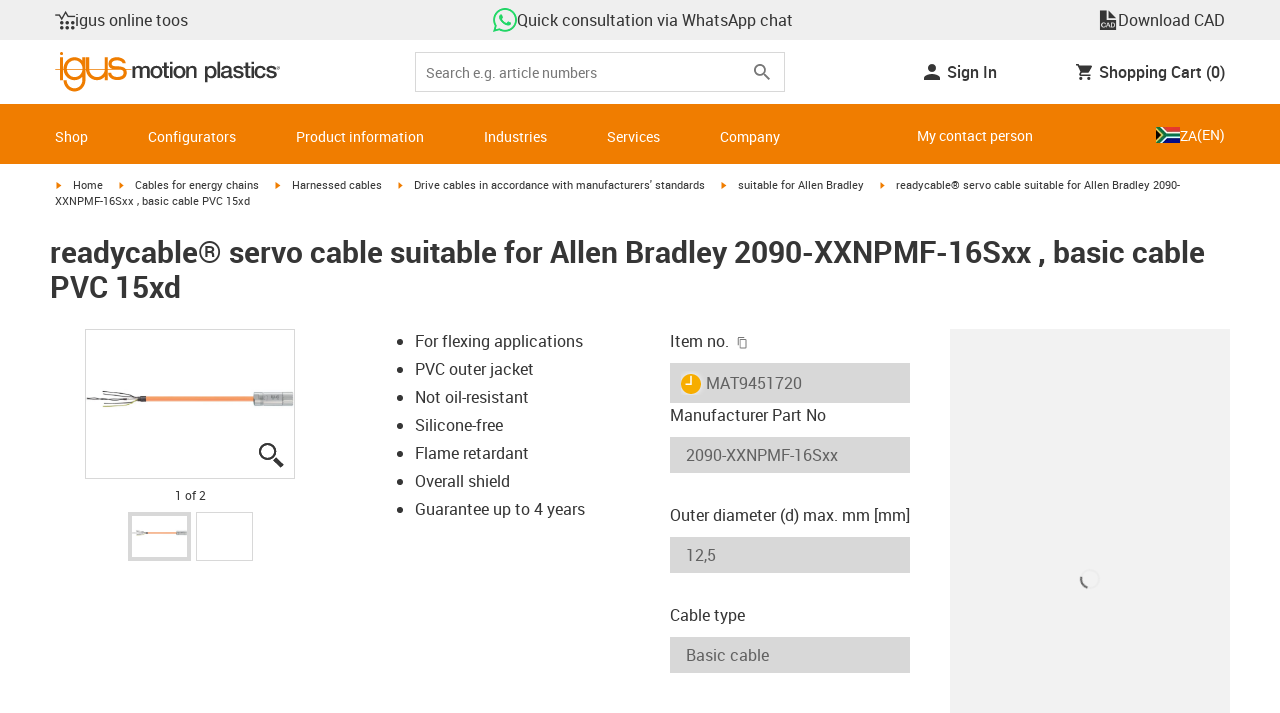

--- FILE ---
content_type: text/plain
request_url: https://www.google-analytics.com/j/collect?v=1&_v=j102&aip=1&a=1379614373&t=pageview&_s=1&dl=https%3A%2F%2Fwww.igus.co.za%2Fproduct%2FMAT9451720&dr=&ul=en-us%40posix&dt=Servo%20cable%20suitable%20for%20Allen%20Bradley%202090-%20NPMF-16S%20PVC%2015xd&sr=1280x720&vp=1280x720&_u=aGBAiEAjBAAAACgHO~&jid=1356906700&gjid=1503574119&cid=1431341828.1769643702&tid=UA-51039103-40&_gid=1416161350.1769643702&_slc=1&gtm=45He61r1n71WV2C3Fv6593956za200zd6593956&cg1=readycable&cd13=1769643698578.7a9c6pfn&cd14=2026%20Jan%2028%2023%3A41%3A38&gcd=13l3l3l3l1l1&dma=0&tag_exp=103116026~103200004~104527906~104528501~104684208~104684211~115495938~115616985~115938465~115938469~116185181~116185182~117041587~117223566&cd12=1431341828.1769643702&z=860097224
body_size: -449
content:
2,cG-DR9TQB68TY